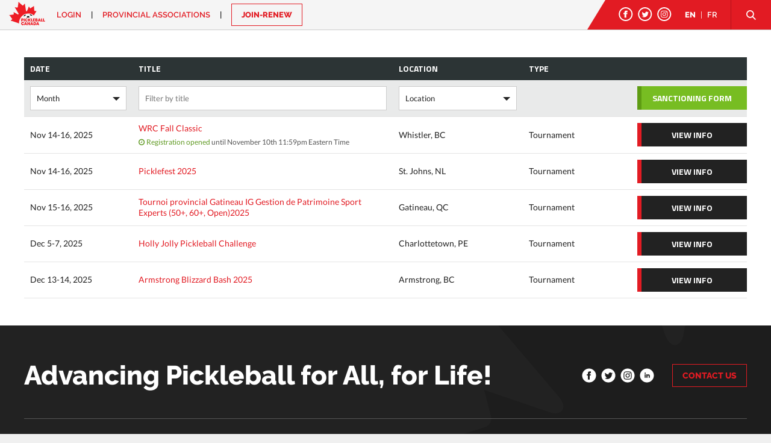

--- FILE ---
content_type: text/html; charset=UTF-8
request_url: https://secure.pickleballcanada.org/calendar/
body_size: 7304
content:
<!DOCTYPE html>
<html translate="no" lang="en">
<head>
<meta charset="UTF-8" />
<meta name="viewport" content="width=device-width, initial-scale=1, maximum-scale=1, user-scalable=0"/>
<title>Pickleball Canada Organization</title>
<meta name="google" content="notranslate">
<link rel="icon" href="/favicon-pickleballcanada.ico" />
<link rel="apple-touch-icon" sizes="180x180" href="/images/favicons-pickleballcanada/apple-touch-icon.png">
<link rel="icon" type="image/png" sizes="32x32" href="/images/favicons-pickleballcanada/favicon-32x32.png">
<link rel="icon" type="image/png" sizes="16x16" href="/images/favicons-pickleballcanada/favicon-16x16.png">
<!--<link rel="manifest" href="/images/favicons-pickleballcanada/site.webmanifest">-->
<meta name="msapplication-TileColor" content="#ffffff">
<meta name="theme-color" content="#ffffff">	

<!-- STYLESHEETS -->
<link rel="stylesheet" href="/css/style.css?rand=1882712019" />
<link rel="stylesheet" href="/css/registration-page.css?rand=394766543" />
<link rel="stylesheet" href="/css/print.css?rand=1270899502" />
<link rel="stylesheet" href="/css/loader.css" />
<link rel="stylesheet" href="/css/magnific.css?rand=1084427242" />
<link rel="stylesheet" href="/css/slick.css" />
<link rel="stylesheet" href="/css/tooltipster.bundle.min.css" />
<link rel="stylesheet" href="/css/jquery-ui.min.css" type="text/css" />
<link rel="stylesheet" href="/css/datepicker.css" type="text/css" />
<link rel="stylesheet" href="/css/templates/pickleball-canada.css?rand=1244870585" /> 


<!-- FONTS -->
<link href="/css/fonts.css" rel="stylesheet">
<link href="/css/fonts2.css" rel="stylesheet" /><script src="/js/font-awesome.js"></script>

<!--[if lt IE 9]>
  <script type="text/javascript" src="/js/html5shiv-printshiv.min.js"></script>
<![endif]-->



<script src="/js/jquery.min.js"></script>
<script src="/js/retina.min.js"></script><script src="/js/magnific.js"></script>
<script src="/js/slick.min.js"></script>
<script src="/js/tooltipster.bundle.min.js"></script>
<script src="/js/jquery-ui.min.js"></script>
<script src="/js/jquery.ui.touch-punch.min.js"></script>
<script src="/js/jquery.placeholder.js"></script>
<script src="/js/responsiveCarousel.min.js"></script>

<script src="/js/custom.js?rand=2111213537"></script>
	<meta property="og:title" content="Pickleball Canada Organization">
	<meta property="og:image" content="https://files.trackie.com/uploads/event/Trackie-Social-PCO.jpg">
	
	<meta name="twitter:title" content="Pickleball Canada Organization ">
	<meta name="twitter:image" content="https://files.trackie.com/uploads/event/Trackie-Social-PCO.jpg">
		
</head>
<body>


<link rel="stylesheet" href="/css/templates/pickleball-canada-menu-minimized.css?rand=943773547" /> 	<!-- MOBILE NAV -->
	<div id="pc-searchBox">
		<div class="inner">
			
			<button class="close"><span></span><span></span></button>
			
			<div class="lang">
				<div class="languages">
					<a href="/calendar/" class="is-active">EN</a><span>|</span><a href="/fr/calendrier/">FR</a>
				</div>
				<div class="btns">
					<a href="/login/">Login</a>					<a href="https://pickleballcanada.org/contact-us/">Contact</a>
				</div>
			</div>
			
			<div class="wrapper">
				<div class="searchForm">
					<div class="label"> Looking for something?</div>
					<input type="text" name="keyword" id="searchInput" placeholder="Search&hellip;" />
				</div>
				<div id="dataFetch">
					<div id="dataFetch-results"></div>
					<nav>
						<div class="menu-main-container"><ul id="menu-main" class="menu"><li id="menu-item-4890" class="menu-item menu-item-type-custom menu-item-object-custom menu-item-has-children menu-item-4890"><a href="#">Play &#038; Learn</a>
<ul class="sub-menu">
	<li id="menu-item-6599" class="menu-item menu-item-type-post_type menu-item-object-page menu-item-6599"><a href="https://pickleballcanada.org/play-and-learn/ready-to-play-pickleball/">Ready to Play Pickleball?</a></li>
	<li id="menu-item-4960" class="menu-item menu-item-type-post_type menu-item-object-page menu-item-4960"><a href="https://pickleballcanada.org/play-and-learn/basic-rules/">Basic Rules</a></li>
	<li id="menu-item-4959" class="menu-item menu-item-type-post_type menu-item-object-page menu-item-4959"><a href="https://pickleballcanada.org/play-and-learn/recreational-pickleball/">Recreational Pickleball</a></li>
	<li id="menu-item-4958" class="menu-item menu-item-type-post_type menu-item-object-page menu-item-4958"><a href="https://pickleballcanada.org/play-and-learn/para-pickleball/">Para/Wheelchair Pickleball</a></li>
	<li id="menu-item-11656" class="menu-item menu-item-type-post_type menu-item-object-page menu-item-11656"><a href="https://pickleballcanada.org/play-and-learn/youth-pickleball/">Youth Pickleball</a></li>
	<li id="menu-item-4957" class="menu-item menu-item-type-post_type menu-item-object-page menu-item-4957"><a href="https://pickleballcanada.org/play-and-learn/long-term-player-development-plan/">Long Term Player Development Plan</a></li>
	<li id="menu-item-4956" class="menu-item menu-item-type-post_type menu-item-object-page menu-item-4956"><a href="https://pickleballcanada.org/play-and-learn/official-pickleball-rules/">Official Pickleball Rules</a></li>
	<li id="menu-item-4953" class="menu-item menu-item-type-post_type menu-item-object-page menu-item-has-children menu-item-4953"><a href="https://pickleballcanada.org/play-and-learn/places-to-play/">Places to Play</a>
	<ul class="sub-menu">
		<li id="menu-item-4955" class="menu-item menu-item-type-post_type menu-item-object-page menu-item-4955"><a href="https://pickleballcanada.org/play-and-learn/places-to-play/canada/">Canada</a></li>
		<li id="menu-item-4954" class="menu-item menu-item-type-post_type menu-item-object-page menu-item-4954"><a target="_blank" href="https://pickleballcanada.org/play-and-learn/places-to-play/united-states/">United States</a></li>
	</ul>
</li>
	<li id="menu-item-4952" class="menu-item menu-item-type-post_type menu-item-object-page menu-item-4952"><a href="https://pickleballcanada.org/play-and-learn/find-a-club/">Find a Club</a></li>
</ul>
</li>
<li id="menu-item-4891" class="menu-item menu-item-type-custom menu-item-object-custom menu-item-has-children menu-item-4891"><a href="#">Coaching</a>
<ul class="sub-menu">
	<li id="menu-item-4972" class="menu-item menu-item-type-post_type menu-item-object-page menu-item-4972"><a href="https://pickleballcanada.org/coaching/pickleball-coach-education/">Pickleball Coach Education</a></li>
	<li id="menu-item-5621" class="menu-item menu-item-type-post_type menu-item-object-page menu-item-5621"><a href="https://pickleballcanada.org/coaching/coaching-faqs/">Coaching FAQs</a></li>
</ul>
</li>
<li id="menu-item-4892" class="menu-item menu-item-type-custom menu-item-object-custom menu-item-has-children menu-item-4892"><a href="#">Tournaments</a>
<ul class="sub-menu">
	<li id="menu-item-5037" class="menu-item menu-item-type-post_type menu-item-object-page menu-item-5037"><a href="https://pickleballcanada.org/tournaments/pickleball-canada-national-championships/">Pickleball Canada National Championship</a></li>
	<li id="menu-item-10044" class="menu-item menu-item-type-post_type menu-item-object-page menu-item-10044"><a href="https://pickleballcanada.org/tournaments/pickleball-canada-national-championships/pickleball-canada-national-championship/provincial-championships/">Provincial Championships</a></li>
	<li id="menu-item-5034" class="menu-item menu-item-type-post_type menu-item-object-page menu-item-5034"><a href="https://pickleballcanada.org/tournaments/sanctioned-tournaments/">Sanctioned Tournament Application</a></li>
	<li id="menu-item-11702" class="menu-item menu-item-type-post_type menu-item-object-page menu-item-11702"><a href="https://pickleballcanada.org/tournaments/dupr-frequently-asked-questions/">DUPR Frequently Asked Questions</a></li>
	<li id="menu-item-5036" class="menu-item menu-item-type-post_type menu-item-object-page menu-item-5036"><a href="https://pickleballcanada.org/tournaments/sanctioned-tournaments/event-calendar/">Event Calendar</a></li>
	<li id="menu-item-5033" class="menu-item menu-item-type-post_type menu-item-object-page menu-item-5033"><a target="_blank" href="https://pickleballcanada.org/tournaments/tournament-directors-guide/">Tournament Director’s Guide</a></li>
	<li id="menu-item-5032" class="menu-item menu-item-type-post_type menu-item-object-page menu-item-5032"><a href="https://pickleballcanada.org/tournaments/approved-paddles-and-balls/">Approved Paddles and Balls</a></li>
</ul>
</li>
<li id="menu-item-6356" class="menu-item menu-item-type-post_type menu-item-object-page menu-item-6356"><a href="https://pickleballcanada.org/officiating/demo-officiating-program-information/">Officiating</a></li>
<li id="menu-item-4895" class="menu-item menu-item-type-custom menu-item-object-custom menu-item-has-children menu-item-4895"><a href="#">Membership</a>
<ul class="sub-menu">
	<li id="menu-item-5140" class="menu-item menu-item-type-post_type menu-item-object-page menu-item-5140"><a href="https://pickleballcanada.org/membership/membership-benefits/">Membership Benefits</a></li>
	<li id="menu-item-5139" class="menu-item menu-item-type-post_type menu-item-object-page menu-item-5139"><a href="https://pickleballcanada.org/membership/join-renew/">Join-Renew</a></li>
	<li id="menu-item-5606" class="menu-item menu-item-type-post_type menu-item-object-page menu-item-5606"><a href="https://pickleballcanada.org/membership/club-affiliation/">Club Affiliation</a></li>
	<li id="menu-item-5136" class="menu-item menu-item-type-post_type menu-item-object-page menu-item-5136"><a href="https://pickleballcanada.org/membership/membership-faq/">Membership FAQ</a></li>
	<li id="menu-item-8051" class="menu-item menu-item-type-custom menu-item-object-custom menu-item-8051"><a href="https://secure.pickleballcanada.org/popups/MemberLookup.php?event_info_id=1&#038;load=1">Member Lookup</a></li>
</ul>
</li>
<li id="menu-item-7502" class="menu-item menu-item-type-custom menu-item-object-custom menu-item-has-children menu-item-7502"><a href="#">Insurance</a>
<ul class="sub-menu">
	<li id="menu-item-5137" class="menu-item menu-item-type-post_type menu-item-object-page menu-item-5137"><a href="https://pickleballcanada.org/insurance/insurance-program/">Pickleball Canada’s Insurance Program</a></li>
	<li id="menu-item-5138" class="menu-item menu-item-type-post_type menu-item-object-page menu-item-5138"><a href="https://pickleballcanada.org/insurance/insurance-faqs/">Insurance – Frequently Asked Questions</a></li>
	<li id="menu-item-9416" class="menu-item menu-item-type-post_type menu-item-object-page menu-item-9416"><a href="https://pickleballcanada.org/insurance/who-is-an-insured/">Who is an Insured?</a></li>
	<li id="menu-item-9415" class="menu-item menu-item-type-post_type menu-item-object-page menu-item-9415"><a href="https://pickleballcanada.org/insurance/what-is-covered/">What is Covered?</a></li>
	<li id="menu-item-9414" class="menu-item menu-item-type-post_type menu-item-object-page menu-item-9414"><a href="https://pickleballcanada.org/insurance/summary-of-coverage/">Summary of Coverage</a></li>
	<li id="menu-item-9413" class="menu-item menu-item-type-post_type menu-item-object-page menu-item-9413"><a href="https://pickleballcanada.org/insurance/insurance-resources-for-clubs-and-organizations/">Insurance Resources for Clubs and Organizations</a></li>
	<li id="menu-item-9412" class="menu-item menu-item-type-post_type menu-item-object-page menu-item-9412"><a href="https://pickleballcanada.org/insurance/insurance-add-ons/">Insurance Add-Ons</a></li>
	<li id="menu-item-9255" class="menu-item menu-item-type-post_type menu-item-object-page menu-item-9255"><a href="https://pickleballcanada.org/insurance/insurance-bulletins/">Insurance Bulletins</a></li>
</ul>
</li>
</ul></div>					</nav>
				</div>
				<div class="pc-social">
					<a href="https://www.facebook.com/PickleballCA/" title="Follow Us on Facebook" target="_blank"><img src="/images/org_images/pickleballCanada/icon_facebook2_black.svg" alt="Follow Us on Facebook" /></a>
					<a href="https://twitter.com/pickleballca" title="Follow Us on Twitter" target="_blank"><img src="/images/org_images/pickleballCanada/icon_twitter2_black.svg" alt="Follow Us on Twitter" /></a>
					<a href="https://www.instagram.com/pickleballca/" title="Follow Us on Instagram" target="_blank"><img src="/images/org_images/pickleballCanada/icon_instagram2_black.svg" alt="Follow Us on Instagram" /></a>
					<a href="https://www.linkedin.com/company/pickleball-canada" title="Follow Us on LinkedIn" target="_blank"><img src="/images/org_images/pickleballCanada/icon_linkedin_black.svg" alt="Follow Us on LinkedIn" /></a>
				</div>
			</div>
		</div>
	</div>
	<div class="wrapper">
	    <div class="innerWrap">
	        <!-- HEADER -->
	        <header id="header" class="force_no_print">
	            <div class="pc-top">
					<div class="wrapper">
						<div class="pc-left">
							<div>
										<a class="pco_small_logo" href="https://pickleballcanada.org/" title="Pickleball Canada"><img src="/images/org_logos/logoPickleballCanadaSM.png" alt="Pickleball Canada" /></a>
										<ul class="menu_UL">
											<li class="pc_min_hide_mobile2">&nbsp;</li><li><a href="/login/">Login</a></li><li class="pc_prov_associations">|</li><li class="pc_prov_associations"><a href="https://pickleballcanada.org/provincial-associations/">PROVINCIAL ASSOCIATIONS</a></li><li>|</li><li><a class="btn-red-outline donate" href="https://pickleballcanada.org/participate/individual-membership/join-renew/">JOIN-RENEW</a></li></ul>
								</div>						</div>
			
						<div class="pc-right">
							<div id="socialMediaHeader" class="pc-social group">
								<a href="https://www.facebook.com/PickleballCA/" title="Follow Us on Facebook" target="_blank"><img src="/images/org_images/pickleballCanada/icon_facebook.svg" alt="Follow Us on Facebook" /></a>
								<a href="https://twitter.com/pickleballca" title="Follow Us on Twitter" target="_blank"><img src="/images/org_images/pickleballCanada/icon_twitter.svg" alt="Follow Us on Twitter" /></a>
								<a href="https://www.instagram.com/pickleballca/" title="Follow Us on Instagram" target="_blank"><img src="/images/org_images/pickleballCanada/icon_instagram.svg" alt="Follow Us on Instagram" /></a>
							</div>
							<div class="pc-lang group">
								<a id="currentLangBtn" href="/calendar/" class="is-active">EN</a><span class="langDivider">|</span><a href="/fr/calendrier/">FR</a>
							</div>
							<div class="pc-search group">
								<button class="trigger"></button>
							</div>
						</div>
					</div>
				</div>
					        </header>
			
			<script>
				$(document).ready(function(){
					// Nav Dropdown
					$('header#header .pc-bottom .pc-nav .menu > li > a').click(function(e) {
						if ($(this).html()!='MEMBER LOOKUP' && $(this).html()!='Recherche de membres' && $(this).html()!='HOME' && $(this).html()!='Accueil') { // CHEAP FIX TO MAKE THE NEW MEMBER LOOKUP LINK NOT DROP DOWN
							e.preventDefault();
							if($(this).parent().hasClass('is-active')) {
								$(this).parent().removeClass('is-active');
							} else {
								$('header#header .pc-bottom .pc-nav .menu > li').removeClass('is-active');
								$(this).parent().addClass('is-active');
							}
						}
					});
					
					$('header#header .pc-top .pc-left .pc-has-dropdown > a').click(function(e) {
						e.preventDefault();
						$(this).parent().toggleClass('pc-is-visible');
					});
					
					// Header Dropdown
					$('header#header .pc-bottom .pc-nav .btn-dropdown').click(function() {
						$(this).find('.btn-dropdown-items').slideToggle();
					});
					
										$('#menu-item-1851').hide();
					$('#menu-item-1831').hide();
					
					$('#pc-footer .menu-item-1851').hide();
										
					$(document).mouseup(function(e){
						var container = $('header#header .pc-bottom .pc-nav .menu');
						var container2 = $('header#header .pc-top .pc-left .pc-has-dropdown');
						if (!container.is(e.target) && container.has(e.target).length === 0) {
							$('header#header .pc-bottom .pc-nav .menu > li').removeClass('is-active');
						}
						if (!container2.is(e.target) && container2.has(e.target).length === 0) {
							$('header#header .pc-top .pc-left .pc-has-dropdown').removeClass('pc-is-visible');
						}
					});
					
					$('header#header .pc-top .pc-search .trigger, header#header .pc-mobileNav').click(function(e) {
						e.preventDefault();
						$('#pc-searchBox').addClass('is-open');
						$('#pc-searchBox #searchInput').focus();
						$('html').addClass('of-hidden');
					});
					
					$('#pc-searchBox .close').click(function() {
						$('#pc-searchBox').removeClass('is-open');
						$('html').removeClass('of-hidden');
						$('#pc-searchBox #searchInput').val('');
						$('#pc-searchBox #dataFetch-results').empty();
						$('#pc-searchBox nav').show();
					});
					
					$('#pc-searchBox #searchInput').val('');
				});
				
				 document.getElementById("searchInput").addEventListener("keydown", function(e) {
				    if (!e) { var e = window.event; }
				    
				    // Enter is pressed
				    if (e.keyCode == 13) { location.href='https://pickleballcanada.org/?searchInput='+this.value; }
				}, false);
			</script>

		<section>
            <input type="hidden" id="admin_my_events" value="0" />
			
			            
            <div id="calendar">
                				
				                <input type="hidden" id="sub_cats_links" value="all" />
				
                <input type="hidden" id="is_usports" value="0" />
                <input type="hidden" id="usports_sport" value="" />
                <!--
				<div class="show_600">
                    <input type="text" id="filter_by_title_mobile" placeholder="Filter by title or city" value="" />
                </div>
				-->
				
                <table>
                    <thead>
                        <tr class="hide_mobile">
                            <th id="calendar_list_date">DATE</th>                            <th id="calendar_list_title">TITLE</th>
                            <th id="calendar_list_location">LOCATION</th>
                            <th id="calendar_list_type">TYPE</th>                            <th id="calendar_list_info"></th>
                        </tr>
                        <tr class="full_width_mobile">
							                            <td class="hide_mobile">
								                                <div class="styledSelect">
                                    <span id="filter_by_month_arr" class="arr"></span>
                                    <select id="filter_by_month">
                                        <option value="">Month</option>
                                        <option value="2025-11">November 2025</option>                                    </select>
                                </div>
                                                            </td>
							                            <td class="show_mobile"><input type="text" id="filter_by_title" placeholder="Filter by title" class="filterTitle" value="" /></td>
                            <td class="show_mobile">
								                                	<div class="styledSelect">
                                    	<span id="filter_by_location_arr" class="arr"></span>
                                    	<select id="filter_by_location">
                                        	<option value="">Location</option>
                                        	<option value="AB">Alberta</option>
											<option value="BC">British Columbia</option>
											<option value="MB">Manitoba</option>
											<option value="NB">New Brunswick</option>
											<option value="NL">Newfoundland and Labrador</option>
											<option value="NT">Northwest Territories</option>
											<option value="NS">Nova Scotia</option>
											<option value="NU">Nunavut</option>
											<option value="ON">Ontario</option>
											<option value="PE">Prince Edward Island</option>
											<option value="QC">Quebec</option>
											<option value="SK">Saskatchewan</option>
											<option value="YT">Yukon</option>
											<option value="OT2">Outside of Canada</option>
                                    	</select>
                                	</div>
								                            </td>
                            <td class="show_mobile">
                                                            </td>                            <td class="hide_mobile">
								<a href="https://secure.pickleballcanada.org/register/sanctioned-or-new-tournament-application/31994/" class="btn green"><div>SANCTIONING FORM</div><span></span></a>                            </td>
                        </tr>
                    </thead>
                    <tbody id="calendar_list">
	                    <tr style="cursor: default;"><td>Nov 14-16, 2025</td><td><div class="flex"><div><a href="/event/wrc-fall-classic/43507/" target="_blank">WRC Fall Classic</a></div></div><div class="registration-deadline open">Registration opened <time> until November 10th 11:59pm Eastern Time</time></div></td><td>Whistler, BC</td><td>Tournament</td><td><a href="/event/wrc-fall-classic/43507/" class="btn blue" target="_blank"><div>VIEW INFO</div><span></span></a></td></tr><tr style="cursor: default;"><td>Nov 14-16, 2025</td><td><div class="flex"><div><a href="/event/picklefest-2025/43622/" target="_blank">Picklefest 2025</a></div></div></td><td>St. Johns, NL</td><td>Tournament</td><td><a href="/event/picklefest-2025/43622/" class="btn blue" target="_blank"><div>VIEW INFO</div><span></span></a></td></tr><tr style="cursor: default;"><td>Nov 15-16, 2025</td><td><div class="flex"><div><a href="/event/tournoi-provincial-gatineau-ig-gestion-de-patrimoine-sport-experts-50-60-open-2025/43036/" target="_blank">Tournoi provincial Gatineau IG Gestion de Patrimoine Sport Experts (50+, 60+, Open)2025</a></div></div></td><td>Gatineau, QC</td><td>Tournament</td><td><a href="/event/tournoi-provincial-gatineau-ig-gestion-de-patrimoine-sport-experts-50-60-open-2025/43036/" class="btn blue" target="_blank"><div>VIEW INFO</div><span></span></a></td></tr><tr style="cursor: default;"><td>Dec 5-7, 2025</td><td><div class="flex"><div><a href="/event/holly-jolly-pickleball-challenge/43600/" target="_blank">Holly Jolly Pickleball Challenge</a></div></div></td><td>Charlottetown, PE</td><td>Tournament</td><td><a href="/event/holly-jolly-pickleball-challenge/43600/" class="btn blue" target="_blank"><div>VIEW INFO</div><span></span></a></td></tr><tr style="cursor: default;"><td>Dec 13-14, 2025</td><td><div class="flex"><div><a href="/event/armstrong-blizzard-bash-2025/43813/" target="_blank">Armstrong Blizzard Bash 2025</a></div></div></td><td>Armstrong, BC</td><td>Tournament</td><td><a href="/event/armstrong-blizzard-bash-2025/43813/" class="btn blue" target="_blank"><div>VIEW INFO</div><span></span></a></td></tr>                    </tbody>
                </table>
                
            </div>
            
            <div id="paging_html"></div>
            
                    </section>
        		
					
	<footer id="pc-footer" class="force_no_print">
		<div class="pc-wrapper">
			
			<div class="pc-section pc-section1">
				<div class="pc-tagline">Advancing Pickleball for All, for Life!</div>
	
				<div class="pc-right">
					<div class="pc-social">
						<a href="https://www.facebook.com/PickleballCA/" title="Follow Us on Facebook" target="_blank"><img src="/images/org_images/pickleballCanada/icon_facebook2.svg" alt="Follow Us on Facebook" /></a>
						<a href="https://twitter.com/pickleballca" title="Follow Us on Twitter" target="_blank"><img src="/images/org_images/pickleballCanada/icon_twitter2.svg" alt="Follow Us on Twitter" /></a>
						<a href="https://www.instagram.com/pickleballca/" title="Follow Us on Instagram" target="_blank"><img src="/images/org_images/pickleballCanada/icon_instagram2.svg" alt="Follow Us on Instagram" /></a>
						<a href="https://www.linkedin.com/company/pickleball-canada" title="Follow Us on LinkedIn" target="_blank"><img src="/images/org_images/pickleballCanada/icon_linkedin.svg" alt="Follow Us on LinkedIn" /></a>
					</div>
					
					<a href="https://pickleballcanada.org/contact-us/" class="pc-contact">CONTACT US</a>
				</div>
			</div>
						<div class="pc-section pc-section3">
				<div class="pc-left">
					All content &copy; 2025 <span class="pc-org">Pickleball Canada Organization.</span> <span class="pc-inlineBlock">All rights reserved. | <a href="https://pickleballcanada.org/privacy-policy/">Privacy Policy</a></span>
				</div>
				<a href="https://www.trackie.com/" class="pc-trackie" title="Powered by Trackie" target="_blank"><span><strong>Powered by</strong></span><img src="/images/org_images/pickleballCanada/logo_trackie.svg" alt="Trackie inc." /></a>
			</div>
	
		</div>
	</footer>
</div>
	</div><div id="navOverlay"></div>	<script type="text/javascript">
	var delay = (function(){
	  var timer = 0;
	  return function(callback, ms){
	    clearTimeout (timer);
	    timer = setTimeout(callback, ms);
	  };
	})();
	
	$(document).ready(function(){
		$('#filter_by_month,#filter_by_location,#filter_by_type,#filter_by_month_past,#filter_by_location_past,#filter_by_type_past').on('change', function() {
	  	  	var id=$(this).attr('id');
	  	  	if (id=='filter_by_month_past' || id=='filter_by_location_past' || id=='filter_by_type_past') var is_past=1;
	  	  	else var is_past=0;
	  	  	refreshTableGrid('', is_past);
	  	});
		
		$('.sub_cats_links').on('click', function() {
			refreshTableGrid('', 0);
			return false;
		});  
		  
	  	$('#filter_by_title,#filter_by_title_mobile,#filter_by_title_past,#filter_by_title_mobile_past').keyup(function () {
	  		var id=$(this).attr('id');
	  		if (id=='filter_by_title_past' || id=='filter_by_title_mobile_past') var is_past=1;
	  	  	else var is_past=0;
	  	  	
	  		if (id=='filter_by_title') $('#filter_by_title_mobile').val('');
	  		else $('#filter_by_title').val('');
	  		
	  		if (id=='filter_by_title_past') $('#filter_by_title_mobile_past').val('');
	  		else $('#filter_by_title_past').val('');
	  		
	  		delay(function(){
	  			$('#'+id).css('background-position', 'right 10px center');
	  			$('#'+id).css('background-image', 'url(/images/webDesign/loading2.gif)');
	  			$('#'+id).css('background-size', '20px 20px');
	  			$('#'+id).css('background-repeat', 'no-repeat');
	  			
	  			// Ajax call to update data based on search
	  			refreshTableGrid(id, is_past);
	  		}, 500 );
	  	});
	  	
		function refreshTableGrid(id_changed, is_past) {
   	   		//$('#disable_on_ajax_call').show();
			// Get Values
		   var sub_cats_links='';
		   if (is_past==1) {
			  var filter_by_title_mobile=$.trim($('#filter_by_title_mobile_past').val());
			  var filter_by_title=$.trim($('#filter_by_title_past').val());
			  
			  			  filter_by_title_mobile=filter_by_title_mobile.normalize("NFD").replace(/[\u0300-\u036f]/g, "");
			  filter_by_title=filter_by_title.normalize("NFD").replace(/[\u0300-\u036f]/g, "");
			  			  
			  var filter_by_month=$('#filter_by_month_past').val(); // yyyy-mm
			  var filter_by_location=$('#filter_by_location_past').val(); // AB, BC, MB, NB, NL, NT, NS, NU, ON, PE, QC, SK, YT, OT
			  var filter_by_type=$('#filter_by_type_past').val(); // sport_id_1, sport_id_2, sport_id_3, etc
			  if ($('#sub_cats_links').length > 0) sub_cats_links=$.trim($('#sub_cats_links').val());
			  else sub_cats_links='all'; // Default for pages that don't have this element
		 	} else {
			  var filter_by_title_mobile=$.trim($('#filter_by_title_mobile').val());
			  var filter_by_title=$.trim($('#filter_by_title').val());
			  
			  			  filter_by_title_mobile=filter_by_title_mobile.normalize("NFD").replace(/[\u0300-\u036f]/g, "");
			  filter_by_title=filter_by_title.normalize("NFD").replace(/[\u0300-\u036f]/g, "");
			  			  
			  var filter_by_month=$('#filter_by_month').val(); // yyyy-mm
			  var filter_by_location=$('#filter_by_location').val(); // AB, BC, MB, NB, NL, NT, NS, NU, ON, PE, QC, SK, YT, OT
			  var filter_by_type=$('#filter_by_type').val(); // sport_id_1, sport_id_2, sport_id_3, etc
			  var filter_by_title_mobile_past='';
			  if ($('#sub_cats_links').length > 0) sub_cats_links=$.trim($('#sub_cats_links').val());  // all, club, school, uni_college, international, other, upcoming_events, past_events
			  else sub_cats_links='all'; // Default for pages that don't have this element
		  }
		  var is_usports=$('#is_usports').val(); // 1 or 0
		  var usports_sport=$('#usports_sport').val(); // tnf, xc
		  var admin_my_events=$('#admin_my_events').val(); // 1, 0
		  
		  if (filter_by_title_mobile!='') filter_by_title=filter_by_title_mobile;
		  if (filter_by_title_mobile_past!='') filter_by_title_past=filter_by_title_mobile_past;
		  
			 $.ajax({
				 type:"POST",
				 cache: false,
				 data: {
					 filter_by_title: filter_by_title, 
					 filter_by_month: filter_by_month,
					 filter_by_location: filter_by_location,
					 filter_by_type: filter_by_type,
					 is_usports: is_usports,
					 usports_sport: usports_sport,
					 admin_my_events: admin_my_events,
					 is_past: is_past,
					 sub_cats_links: sub_cats_links,
					 sub_type: '',
					 					 section: 'calendar'
				 },
				 url: "/ajax/filter-events.php",
				 success: function(data){
				 // Refresh HTML
					 var get_html_data=data.split(":::^:::");
					 if (is_past==1) {
						 $('#calendar_list_past').html(get_html_data[0]);
						 $('#paging_html_past').html(get_html_data[1]);
					 } else {
						 $('#calendar_list').html(get_html_data[0]);
						 $('#paging_html').html(get_html_data[1]);	
					 }
					 
					 if (id_changed!='') $('#'+id_changed).css('background-image', 'none');
					 //$('#disable_on_ajax_call').hide();
					 $.MyAccountUpcomingEventsOptionsBtn();
				 }
			 });
   	   	}
		
		$.MyAccountUpcomingEventsOptionsBtn=function() {
			$('#myAccount .myAccount_table .dropdown > a').click(function(e){
				e.preventDefault();
				
				$('#myAccount .myAccount_table .dropdown ul').hide();
				$(this).next('ul').show();
			});
			
			$(document).click(function(e) {
				var container = $('#myAccount .myAccount_table .dropdown');
				
				if (!container.is(e.target) && container.has(e.target).length === 0) {
					$('#myAccount .myAccount_table .dropdown ul').hide();
				}
			});
			
			$('.myClubs-btn-show').click(function(e) {
				e.preventDefault();
				
				var id_of_element=$(this).attr('id');
				var event_info_id=id_of_element.replace("showClubListPTSO_", "");
				
				$('#clubListingPTSO_'+event_info_id).toggleClass('is-open');
				$(this).text($(this).text() == '(+) Show Club List' ? '(-) Hide Club List' : '(+) Show Club List');
			});
			
			$('.refine_club_list').keyup(function () {
				var keyword_search=$.trim(this.value);
				var id_of_refine=$.trim($(this).attr('id'));
				var id_found=id_of_refine.replace("refine_club_list_", "");
				
				if (keyword_search=='') $("li.filter_club_li_"+id_found).css("display", "block"); // Show all
				else {
					$("li.filter_club_li_"+id_found).css("display", "none"); // Hide all
					$("li.filter_club_li_"+id_found+":contains('"+keyword_search+"')").css("display", "block"); // Show ones that contain search	
				}
			}); 
		}
		$.MyAccountUpcomingEventsOptionsBtn();
		
		// This makes the contains not case sensitive
		$.expr[':'].Contains = function(a, i, m) {
		  return jQuery(a).text().toUpperCase()
			  .indexOf(m[3].toUpperCase()) >= 0;
		};
		
		$.expr[':'].contains = function(a, i, m) {
		  return jQuery(a).text().toUpperCase()
			  .indexOf(m[3].toUpperCase()) >= 0;
		};
		
		// This fixes if you filter go to a event/club page and hit back button we need to filter on whatever they had selected.
		if (window.history && window.history.pushState) {
			window.history.pushState('', null, './');
			$(window).on('popstate', function() {
				if ($("#filter_by_title").length) {
					var filter_by_title=$('#filter_by_title').val();
					if (filter_by_title!='') {
						refreshTableGrid('filter_by_title', 0);
					}	
				}
				
				if ($("#filter_by_location").length) {
					setTimeout(function() { // I had to set a delay because it didn't work on Chrome without...
						var filter_by_location=$('#filter_by_location').val();
						if (filter_by_location!='') {
							refreshTableGrid('filter_by_location', 0);
						}	
					}, 500);
				}
			});
		}
	});
	</script>
</body>
	</html>

--- FILE ---
content_type: text/css
request_url: https://secure.pickleballcanada.org/css/templates/pickleball-canada-menu-minimized.css?rand=233343290
body_size: 460
content:
#header { 
	border-bottom: 0 !important; }

#menu-item-1851 {
	display: none !important; }

.pco_small_logo {
	float:left;
	margin-top: 2px; }

.pco_small_logo img { 
	width:60px; 
	height: 41px; }

.menu_UL {
	min-width: 700px; }
	
.pc-left {
	margin-left: 15px !important; }

@media screen and (max-width: 1160px) {
	.pc_prov_associations { 
		display: none !important; }
}

/*** 1100px ***/
@media screen and (max-width: 1100px) {
	#socialMediaHeader { display: none !important; }
	
	.pc-search { display: none !important; }
}

/*** 930px ***/
@media screen and (max-width: 930px) {
		
	#renew_portion { display: none !important; }
	
	.pc-search { display: none !important; }
}
	

@media screen and (max-width: 850px) {
		
	.pc_min_hide_mobile { 
		display: none !important; }
	
	.menu_UL {
		min-width: 600px; }
	
}

@media screen and (max-width: 710px) {
	.pc_member_lookup, .pc_prov_associations { 
		display: none !important; }
		
	.menu_UL {
		min-width: 450px; }
}

@media screen and (max-width: 600px) {
	.langDivider { 
		display: none !important; }
	
	#currentLangBtn { 
		display: none !important; }
		
	.pco_small_logo {
		display: none !important; }
		
		header#header .pc-top .pc-left .pc-has-dropdown .pc-dropdown {
			left: 0%;
			margin-left: 0; }
		
	.pc_min_hide_mobile2 {
		display: none !important; }
		
	.menu_UL {
		min-width: 300px; }
}

--- FILE ---
content_type: text/css
request_url: https://secure.pickleballcanada.org/css/templates/pickleball-canada.css?rand=1244870585
body_size: 4673
content:
/*** LINK & BUTTONS ***/
a,
section#eventInfo .mainContent aside.right #tab_news ul li .foot a.edit { color: #E21B23; }

a.force_href_color { color: #E21B23 !important; }

a.btn { background: #222; }

#home_events {
	background-color: #4c4c4c; }
	
	#error404 a.btn span { background: #E21B23 !important; }

a.btn span,
#topBorder,
#addEvent_step3 #tab_event_multiple .table .lang .switch:hover,
#addEvent_step4 .deadline label.left .check,
article.addEvent_form .inputLang a:hover,
section#eventInfo .mainContent aside.right #tab_news .addNews,
section#eventInfo .mainContent aside.right #tab_news ul li a.readMore,
#article .post .postWrap .poll .vote input[type="submit"],
#article #addComment ul.form li input[type="submit"],
#profileEdit .foot input[type="submit"],
#loginPage ul input[type="submit"],
#myAccount .myAccount_table .dropdown > a:hover,
#registrationPage .foot .btns div a.proceed,
#registrationPage_confirmation .breakdown .promoCode button,
#registrationPage_receipt .receipt .promoCode button, .promoCode a.promoCodeBtn,
#myAccount .myAccount_table .dropdown > a,
article.addEvent_form .continue input,
.addEvent_confirmation .stepHead a.floatRight,
#stickyButtons a.submit,
.fancyboxStyles #title .border div,
section.advancedInfo .advancedBtn span,
article.addEvent_form a.btn span,
#entryList_pledgers > span.btn a,
article.addEvent_form .continue input:hover,
.addEvent_confirmation .stepHead a.floatRight:hover,
#stickyButtons a.submit:hover,
section.advancedInfo .advancedBtn:hover span,
#entryList_pledgers > span.btn a:hover { background-color: #E21B23; }

input[type=range]::-webkit-slider-thumb { background-color: #E21B23; }
input[type=range]::-moz-range-thumb { background-color: #E21B23; }
input[type=range]::-ms-thumb { background-color: #E21B23; }

.tabs a.active { border-bottom-color: #E21B23; }

.innerWrap { padding-top: 0; }

.aside_link { color: white; text-decoration: underline; }

section#eventInfo .mainContent aside.left { top: 30px; }

#login_2step {
	background: url(../../images/bg_2stepPCO.jpg) top center no-repeat !important; }

form.addEvent_step3 #tab_event_multiple .addEvent_btns .stickyWrap {
	top: 0px !important; }

#myAccount aside .btns {
	margin: 35px 0 0; }
	
	#myAccount aside .btns .fix {
		top: 0px; }

#apply_to_checked_sticky_div, #reportingHeaderSticky {
	clear: both;
	position: sticky;
	position: -webkit-sticky;
	top: 0px;
	display: block;
	background-color: white;
	padding-top: 10px;
	margin-bottom: 15px;
	z-index: 99; }     

/*** MOBILE NAV ***/
html.of-hidden,
html.of-hidden body { overflow: hidden; }

#MobileLangBox {
	display: none; }

.join_now_btn {
	margin-right: 15px !important; }

.btn-red-outline {
	display: inline-block;
	padding: 10px 16px;
	border: 1px solid #E21B23;
	color: #E21B23 !important;
	font-family: 'Raleway', sans-serif;
	font-weight: 800;
	line-height: normal; }
	
.btn-red-outline:hover {
	background-color: #e21b23;
	color: #fff !important;
	text-decoration: none !important; }

#pc-searchBox {
	width: 0;
	height: 100vh;
	position: fixed;
	top: 0;
	left: 0;
	z-index: 9999;
	background: #fff;
	opacity: 0;
	pointer-events: none;
	overflow: hidden;
	transition: 0.3s ease opacity;
	line-height: 1.5;
	font-feature-settings: lnum;
	font-variant-numeric: lining-nums;
	-webkit-font-smoothing: antialiased;
	-moz-osx-font-smoothing: grayscale; }
	
#pc-searchBox.is-open {
	width: 100vw;
	opacity: 1;
	pointer-events: auto; }
	
	#pc-searchBox .wrapper {
		width: 1280px;
		max-width: 100%;
		padding: 0 40px;
		margin: 0 auto; }
	
	#pc-searchBox .inner {
		width: 100%;
		height: 100%;
		float: left;
		position: relative;
		padding: 84px 0 0;
		overflow: auto; }
		
	#pc-searchBox .close {
		width: 28px;
		height: 28px;
		float: right;
		position: absolute;
		top: 24px;
		right: 40px;
		background: none;
		border: 0;
		border-radius: 0;
		text-align: center;
		cursor: pointer; }

		#pc-searchBox .close span {
			width: 100%;
			height: 3px;
			display: block;
			position: absolute;
			top: 50%;
			left: 0;
			background: #222; }

		#pc-searchBox .close span:first-child { transform: rotate(-45deg); }
		#pc-searchBox .close span:last-child { transform: rotate(45deg); }
		
	#pc-searchBox .lang {
	position: absolute;
	top: 24px;
	left: 40px;
	font-size: 14px;
	text-transform: uppercase; }
	
	#pc-searchBox .lang span { 
		margin: 0 8px;
		color: #222; }
		
	#pc-searchBox .lang a, 
	#pc-searchBox .lang span { color: #222; }
	
	#pc-searchBox .lang .languages { 
		display: inline-block;
		padding: 4px 12px;
		margin-right: 14px;
		border: 1px solid #E21B23;
		border-radius: 3px; }
		
		#pc-searchBox .lang .languages a { color: #222; }
		
		#pc-searchBox .lang .languages .languages__item--current,
		#pc-searchBox .lang a.is-active { 
			color: #E21B23;
			font-weight: bold; }
	
		#pc-searchBox .lang .languages > :first-child:after { color: #222; }
		
	#pc-searchBox .lang .btns { display: inline-block; }
	
		#pc-searchBox .lang .btns a { margin-right: 12px; }
	
	#pc-searchBox .searchForm {
		width: 100%;
		float: left;
		font-family: 'Raleway', sans-serif; }
		
		#pc-searchBox .searchForm .label { 
			margin-bottom: 16px;
			font-size: 16px;
			font-weight: 600; }
		
			#pc-searchBox .searchForm .label:before {
				content: "";
				width: 20px;
				height: 20px;
				display: inline-block;
				vertical-align: middle;
				margin: -2px 8px 0 0;
				background: url(../../images/org_images/pickleballCanada/icon_search_black.svg) center no-repeat; }
	
	#pc-searchBox #searchInput {
		width: 100%;
		height: auto;
		padding: 0 0 8px;
		background: none;
		border: none;
		border-bottom: 3px solid #ddd;
		border-radius: 0;
		font: inherit;
		font-size: 56px; }
	
	#pc-searchBox #dataFetch {
		width: 100%;
		float: left;
		margin: 60px 0;
		font-size: 16px; }
		
	#pc-searchBox nav {
		width: 100%;
		float: left; }
		
		#pc-searchBox nav a { color: #222; }
		
		#pc-searchBox nav ul {
			padding: 0;
			margin: 0;
			list-style: none; }
			
		#pc-searchBox nav .menu { 
			margin: 0 -12px;
			position: relative;
			top: 40px;
			opacity: 0;
			transition: 0.6s ease all;
			transition-delay: 0.3s; }
			
		#pc-searchBox.is-open .menu { 
			top: 0;
			opacity: 1; }
			
			#pc-searchBox nav .menu li { margin-bottom: 8px; }
			
			#pc-searchBox nav .menu > li {
				width: 25%;
				float: left;
				padding: 12px; }
				
				#pc-searchBox nav .menu > li > a {
					display: block;
					margin-bottom: 8px;
					font-family: 'Raleway', sans-serif;
					font-weight: bold;
					text-transform: uppercase; }
					
		#pc-searchBox nav .sub-menu { padding-top: 8px; }
					
			#pc-searchBox nav .sub-menu .sub-menu { 
				padding-left: 20px;
				font-size: 14px; }
				
				#pc-searchBox nav .sub-menu .sub-menu a { color: #777; }
				
	#pc-searchBox #dataFetch-results {
		width: 720px;
		max-width: 100%;
		margin: 0 auto; }
				
		#pc-searchBox #dataFetch-results .result {
			width: 100%;
			float: left;
			margin-bottom: 16px; }
				
		#pc-searchBox #dataFetch-results .card {
			width: 100%;
			float: left;
			padding: 24px 20px;
			background-color: #fff;
			border: 1px solid #ccc; }
	
		#pc-searchBox #dataFetch-results figure {
			width: 80px;
			height: 80px;
			float: right;
			margin: 0 0 20px 20px;
			background-color: #f5f5f5;
			background-position: center;
			background-repeat: no-repeat;
			background-size: cover;
			border-radius: 4px;
			box-shadow: 0 3px 6px rgba(0,0,0,0.1); }
	
		#pc-searchBox #dataFetch-results .text { font-size: 14px; }
	
		#pc-searchBox #dataFetch-results .title {
			margin-bottom: 12px;
			font-family: 'Raleway', sans-serif;
			font-size: 17px;
			font-weight: 800; }
			
			#pc-searchBox #dataFetch-results .title a { color: #222; }
			
		#pc-searchBox #dataFetch-results .foot {
			color: #777;
			font-size: 14px; }

			
		#pc-searchBox .pc-social {
			width: 100%;
			float: left;
			margin-bottom: 60px;
			text-align: center; }
		
		#pc-searchBox .pc-social img {
			width: 32px;
			margin: 0 4px; }
			
/*** HEADER STYLES ***/
header#header {
	width: 100%;
	float: left;
	position: relative;
	z-index: 1000;
	background-color: #fff;
	border-bottom: 1px solid #ccc;
	font-family: 'Raleway', sans-serif;
	font-feature-settings: lnum;
	font-variant-numeric: lining-nums;
	-webkit-font-smoothing: antialiased;
	-moz-osx-font-smoothing: grayscale; }

	header#header .pc-top {
		width: 100%;
		height: 50px;
		float: left;
		background-color: #F5F5F5;
		border-bottom: 1px solid #ccc;
		font-size: 13px;
		font-weight: 600; }

		header#header .pc-top .pc-left {
			float: left;
			margin-left: 210px;
			line-height: 49px;
			text-transform: uppercase; }
			
			header#header .pc-top .pc-left ul {
				padding: 0;
				margin: 0;
				list-style: none; }

			header#header .pc-top .pc-left li { 
				display: inline-block;
				margin: 0 16px 0 0; }
				
			header#header .pc-top .pc-left a { color: #E21B23; }

			header#header .pc-top .pc-left a:last-child { margin-right: 0; }
			
			header#header .pc-top .pc-left a:hover { text-decoration: underline; }
			
			header#header .pc-top .pc-left .pc-has-dropdown { position: relative; }
			
				header#header .pc-top .pc-left .pc-has-dropdown .pc-dropdown {
					width: 200px;
					position: absolute;
					top: 100%;
					left: 50%;
					margin-left: -100px;
					z-index: 100;
					text-transform: none;
					line-height: normal;
					opacity: 0;
					visibility: hidden;
					pointer-events: none; }
					
				header#header .pc-top .pc-left .pc-has-dropdown.pc-is-visible .pc-dropdown {
					opacity: 1;
					visibility: visible;
					pointer-events: all; }
					
					header#header .pc-top .pc-left .pc-has-dropdown .pc-dropdown ul {
						padding: 12px 0;
						background: #fff;
						border: 1px solid #eee;
						border-top: 3px solid #e21b23;
						box-shadow: 0 6px 12px rgba(0,0,0,0.16); }
					
					header#header .pc-top .pc-left .pc-has-dropdown .pc-dropdown li { 
						display: block;
						margin: 0; }
						
					header#header .pc-top .pc-left .pc-has-dropdown .pc-dropdown a {
						display: block;
						padding: 8px 16px;
						margin: 0;
						color: #222; }
						
					header#header .pc-top .pc-left .pc-has-dropdown .pc-dropdown li.sub a { padding-left: 26px; }
					header#header .pc-top .pc-left .pc-has-dropdown .pc-dropdown li.sub2 a { 
						padding-left: 45px;
						background: url(../../images/icon_location.png) top 10px left 25px no-repeat;
						background: url(../../images/svg/icon_location.svg) top 10px left 25px no-repeat, linear-gradient(transparent, transparent);
						background-size: 10px; }
					
						
					header#header .pc-top .pc-left .pc-has-dropdown .pc-dropdown a:hover, .sub2:hover {
						background-color: #f0f0f0;
						text-decoration: none; }
			
		header#header .pc-top .pc-right {
			float: right;
			position: relative;
			background-color: #E21B23;
			color: #fff; }

			header#header .pc-top .pc-right:before, 
			header#header .pc-top .pc-right:after {
				content: "";
				position: absolute;
				top: 0;
				pointer-events: none; }

			header#header .pc-top .pc-right:before {
				width: 0;
				height: 0;
				right: 100%;
				border-top: 49px solid transparent;
				border-right: 30px solid #E21B23; }

			header#header .pc-top .pc-right:after {
				width: 50vw;
				height: 100%;
				display: none;
				left: 100%;
				background-color: #E21B23; }
				
			header#header .pc-top .pc-right a { color: #fff; }

			header#header .pc-top .pc-right .group { float: left; }

		header#header .pc-top .pc-social { margin: 0 18px; }

			header#header .pc-top .pc-social a { 
				float: left;
				margin: 12px 4px 0; }

			header#header .pc-top .pc-social img { 
				width: 24px;
				display: block; }

		header#header .pc-top .pc-lang { 
			margin-right: 22px;
			line-height: 49px;
			text-transform: uppercase; }
			
			header#header .pc-top .pc-lang a { color: #fff; }
			
			header#header .pc-top .pc-lang .is-active { font-weight: bold; }
			
			header#header .pc-top .pc-lang span {
				display: inline-block;
				margin: 0 8px;
				font-weight: normal; }

		header#header .pc-top .pc-search { border-left: 1px solid #B4121A; }

			header#header .pc-top .pc-search .trigger { 
				width: 66px;
				height: 49px;
				display: block;
				padding: 0;
				background: url(../../images/org_images/pickleballCanada/icon_search.svg) center no-repeat;
				background-size: 16px;
				border: 0;
				cursor: pointer; }

	header#header .pc-bottom {
		width: 100%;
		height: 90px;
		float: left;
		padding: 0 30px;
		line-height: 90px; }

		header#header .pc-bottom .relative { 
			width: 100%;
			height: 90px;
			float: left;
			position: relative; }

		header#header .pc-bottom .logo {
			width: 176px;
			position: absolute;
			bottom: 10px;
			left: 0;
			line-height: normal; }

			header#header .pc-bottom .logo img { display: block; }

		header#header .pc-bottom .pc-nav { 
			float: right;
			margin: 0;
			font-size: 16px;
			font-weight: 800; }
			
			header#header .pc-bottom .pc-nav .menu-main-container, 
			header#header .pc-bottom .pc-nav .menu-main-fr-container { float: left; }

			header#header .pc-bottom .pc-nav ul {
				padding: 0;
				margin: 0;
				list-style: none; }

			header#header .pc-bottom .pc-nav .menu > li { 
				height: 90px;
				float: left;
				position: relative;
				margin: 0 24px 0 0;
				border-bottom: 3px solid transparent;
				text-transform: uppercase; }
				
			header#header .pc-bottom .pc-nav .menu > li:hover > a, 
			header#header .pc-bottom .pc-nav .menu > li.is-active > a { color: #E21B23; }

				header#header .pc-bottom .pc-nav ul a { 
					display: block;
					color: #222; }
					
				header#header .pc-bottom .pc-nav ul a:hover { text-decoration: none; }
				
			header#header .pc-bottom .pc-nav .sub-menu { 
				width: 190px;
				display: none;
				position: absolute;
				z-index: 1000;
				padding: 12px 0;
				background-color: #fff;
				border: 1px solid #ccc;
				box-shadow: 0 8px 16px rgba(0,0,0,0.16);
				text-transform: none;
				font-family: 'Lato', sans-serif;
				font-size: 13px;
				font-weight: normal;
				line-height: normal;
				box-sizing: content-box; }
				
			header#header .pc-bottom .pc-nav .menu > li.is-active > .sub-menu, 
			header#header .pc-bottom .pc-nav .sub-menu li.menu-item-has-children:hover > .sub-menu { display: block; }
			
				header#header .pc-bottom .pc-nav .sub-menu li {
					display: block;
					position: relative;
					margin: 0; }
					
				header#header .pc-bottom .pc-nav .sub-menu li:hover { background-color: #f0f0f0; }
			
				header#header .pc-bottom .pc-nav .sub-menu a { padding: 8px 16px 8px 30px; }
					
				header#header .pc-bottom .pc-nav .sub-menu li.menu-item-has-children > a { position: relative; }
					
				header#header .pc-bottom .pc-nav .sub-menu li.menu-item-has-children > a:after {
					content: "";
					width: 10px;
					height: 10px;
					position: absolute;
					top: 50%;
					left: 2px;
					margin: -5px 0 0;
					padding-right: 16px;
					background: url(../../images/org_images/pickleballCanada/icon_dropdown.svg) center no-repeat;
					background-size: 10px auto;
					transform: rotate(90deg); }
					
				header#header .pc-bottom .pc-nav .menu > li > .sub-menu { 
					top: 100%;
					left: 50%;
					margin: 3px 0 0 -95px;
					border-top: 3px solid #E21B23; }
					
				header#header .pc-bottom .pc-nav .sub-menu .sub-menu {
					top: -13px;
					right: 100%;
					margin-right: -6px; }

			header#header .pc-bottom .pc-nav .donate {
				float: left;
				padding: 8px 16px;
				margin-top: 27px;
				border: 1px solid #E21B23;
				color: #E21B23 !important;
				font-family: 'Raleway', sans-serif;
				font-weight: 800;
				line-height: normal; }
				
			header#header .pc-bottom .pc-nav .donate:hover {
				background-color: #e21b23;
				color: #fff !important;
				text-decoration: none; }
				
				header#header .pc-bottom .pc-nav .btn-dropdown {
					float: left;
					position: relative;
					padding: 8px 40px 8px 16px;
					margin: 27px 0 0 8px;
					cursor: pointer; }
	
				header#header .pc-bottom .pc-nav .btn-dropdown::after {
					content: "";
					width: 8px;
					height: 8px;
					position: absolute;
					top: 12px;
					right: 16px;
					border-right: 2px solid #e21b23;
					border-bottom: 2px solid #e21b23;
					transform: rotate(45deg); }
	
				header#header .pc-bottom .pc-nav .btn-dropdown:hover::after { border-color: #fff; }
	
					header#header .pc-bottom .pc-nav .btn-dropdown-items {
						display: none;
						position: absolute;
						top: calc(100% + 1px);
						right: -1px;
						left: -1px;
						padding: 8px 0;
						background-color: #fff;
						border: 1px solid #ddd;
						border-top: 0;
						font-family: 'Lato', sans-serif;
						font-size: 14px; }
	
						header#header .pc-bottom .pc-nav .btn-dropdown-items a {
							display: block;
							padding: 8px 16px;
							color: #222;
							font-weight: normal; }
	
						header#header .pc-bottom .pc-nav .btn-dropdown-items a:hover {
							background-color: #f0f0f0;
							text-decoration: none; }
				
	/*header#header .pc-mobileNav { 
		float: left;
		display: none;
		color: #222;
		font-family: 'Raleway', sans-serif;
		font-size: 15px;
		font-weight: 800; }
		
	header#header .pc-mobileNav:hover {
		color: #222;
		text-decoration: underline; }*/
		
		header#header .pc-mobileNav { 
			width: 28px;
			float: left;
			display: none;
			margin: 35px 8px 0 0;
			color: #222;
			font-family: 'Raleway', sans-serif;
			font-size: 15px;
			font-weight: 800; }
			
			header#header .pc-mobileNav span {
				height: 3px;
				display: block;
				margin-bottom: 5px;
				background-color: #222; }
	
			header#header .pc-mobileNav span:last-child { margin: 0; }

/*** FOOTER ***/
footer#pc-footer {
	width: 100%;
	float: left;
	padding: 50px 0 0;
	background: #222 url(../../images/org_images/pickleballCanada/bg_footer.svg) bottom right no-repeat;
	background-size: 567px auto;
	color: #fff;
	font-size: 14px;
	line-height: 1.5;
	font-feature-settings: lnum;
	font-variant-numeric: lining-nums;
	-webkit-font-smoothing: antialiased;
	-moz-osx-font-smoothing: grayscale; }

	footer#pc-footer a { 
		color: #fff;
		text-decoration: none; }
		
	footer#pc-footer a:hover { text-decoration: underline; }
		
	footer#pc-footer .pc-wrapper { padding: 0 80px; }

	footer#pc-footer .pc-section {
		width: 100%;
		float: left; }

		footer#pc-footer .pc-section1 { margin-bottom: 38px; }

			footer#pc-footer .pc-section1 .pc-tagline {
				float: left;
				font-family: 'Raleway', sans-serif;
				font-size: 44px;
				font-weight: 800; }

			footer#pc-footer .pc-section1 .pc-right { 
				float: right;
				margin-top: 14px; }

			footer#pc-footer .pc-section1 .pc-social {
				float: left;
				margin: 7px 30px 0 0; }

				footer#pc-footer .pc-section1 .pc-social img {
					width: 24px;
					height: 24px;
					float: left;
					margin-left: 8px; }

			footer#pc-footer .pc-section1 .pc-contact { 
				float: left;
				padding: 10px 16px;
				border: 1px solid #E21B23;
				color: #E21B23;
				font-family: 'Raleway', sans-serif;
				font-weight: 800;
				line-height: normal; }
				
			footer#pc-footer .pc-section1 .pc-contact:hover {
				background-color: #e21b23;
				color: #fff;
				text-decoration: none; }

		footer#pc-footer .pc-section2 { margin-bottom: 50px; }

			footer#pc-footer .pc-section2 ul {
				padding: 0;
				list-style: none; }
				
			footer#pc-footer .pc-section2 .pc-menu { margin: 0 -12px; }
			
				footer#pc-footer .pc-section2 ul li { margin-bottom: 8px; }
				
				footer#pc-footer .pc-section2 .pc-menu > li {
					width: 20%;
					float: left;
					padding: 12px; }
					
					footer#pc-footer .pc-section2 .pc-menu > li > a {
						display: block;
						margin-bottom: 8px;
						text-transform: uppercase;
						font-family: 'Raleway', sans-serif;
						font-weight: bold; }
						
			footer#pc-footer .pc-section2 .pc-sub-menu { 
				padding-top: 8px;
				margin: 0; }

		footer#pc-footer .pc-section3 {
			padding: 40px 0;
			border-top: 1px solid #555;
			color: #999; }

			footer#pc-footer .pc-section3 .pc-org { color: #fff; }
			
			footer#pc-footer .pc-section3 .pc-inlineBlock { display: inline-block; }

			footer#pc-footer .pc-section3 .pc-left { 
				max-width: 80%;
				float: left; }

			footer#pc-footer .pc-section3 .pc-trackie { float: right; }
			
				footer#pc-footer .pc-section3 .pc-trackie span {
					display: inline-block;
					margin-right: 6px;
					color: #e21b23; }
				
				footer#pc-footer .pc-section3 .pc-trackie img {
					width: 72px;
					position: relative;
					top: 2px; }

/*** 1366px ***/
@media screen and (max-width: 1366px) {

	footer#pc-footer .pc-wrapper { padding: 0 40px; }

}

/*** 1150px ***/
@media screen and (max-width: 1150px) {
	.btn-red-outline { margin-right: 0 !important; margin-left: 10px !important; }
	
	#MobileLangBox, #MobileLangBox div#languages {
		display: inline-block; }
		
	#MobileLangBox a {
		text-transform: uppercase !important;
		padding-top: 8px;
		padding-bottom: 9px;
		max-height: 37px !important; }
	
	#MobileLangBox .languages span {
		display: none !important; } 
}

/*** 1024px ***/
@media screen and (max-width: 1024px) {
	
	#pc-searchBox #searchInput { font-size: 48px; }
	
	#pc-searchBox #dataFetch { font-size: 14px; }
	
	#pc-searchBox nav .sub-menu .sub-menu { display: none; }
     
	footer#pc-footer .pc-wrapper { padding: 0 30px; }   
}


/*** 800px ***/
@media screen and (max-width: 800px) {
	
	#pc-searchBox .wrapper { padding: 0 24px; }
	
	#pc-searchBox .close { right: 24px; }
	
	#pc-searchBox .lang { left: 24px; }
	
	footer#pc-footer .pc-section1 { display: none; }
	
}


/*** 720px ***/
@media screen and (max-width: 720px) {

	#pc-searchBox #searchInput { font-size: 40px; }
	
	#pc-searchBox nav .menu > li { width: 100%; }
	
	#pc-searchBox #dataFetch { margin: 40px 0; }
	
	footer#pc-footer { background-image: none; }
	
		footer#pc-footer .pc-section2 .pc-menu > li { width: 100%; }
	
		footer#pc-footer .pc-section3 { text-align: center; }
		
			footer#pc-footer .pc-section3 .pc-left, 
			footer#pc-footer .pc-section3 .pc-trackie { float: none; }
			
			footer#pc-footer .pc-section3 .pc-left { 
				max-width: 100%;
				margin: 0 0 16px; }
}


/*** 414px ***/
@media screen and (max-width: 414px) {
	
	#pc-searchBox .searchForm .label { font-size: 14px; }

	#pc-searchBox #searchInput { font-size: 32px; }
	
	#pc-searchBox #dataFetch-results figure {
		width: 60px;
		height: 60px; }
	
}


/*** 375px ***/
@media screen and (max-width: 375px) {

	#pc-searchBox #searchInput { font-size: 24px; }
	
}






--- FILE ---
content_type: image/svg+xml
request_url: https://secure.pickleballcanada.org/images/org_images/pickleballCanada/icon_facebook2_black.svg
body_size: 279
content:
<svg viewBox="0 0 24 25" xmlns="http://www.w3.org/2000/svg" fill-rule="evenodd" clip-rule="evenodd" stroke-linejoin="round" stroke-miterlimit="2"><path d="M12 .5C5.373.5 0 5.873 0 12.5s5.373 12 12 12 12-5.373 12-12-5.373-12-12-12zm3 8h-1.35c-.538 0-.65.221-.65.778V10.5h2l-.209 2H13v7h-3v-7H8v-2h2V8.192c0-1.769.931-2.692 3.029-2.692H15v3z" fill="rgb(34,34,34)" fill-rule="nonzero"/></svg>

--- FILE ---
content_type: image/svg+xml
request_url: https://secure.pickleballcanada.org/images/org_images/pickleballCanada/icon_search.svg
body_size: 665
content:
<?xml version="1.0" encoding="UTF-8" standalone="no"?>
<!DOCTYPE svg PUBLIC "-//W3C//DTD SVG 1.1//EN" "http://www.w3.org/Graphics/SVG/1.1/DTD/svg11.dtd">
<svg width="100%" height="100%" viewBox="0 0 16 16" version="1.1" xmlns="http://www.w3.org/2000/svg" xmlns:xlink="http://www.w3.org/1999/xlink" xml:space="preserve" xmlns:serif="http://www.serif.com/" style="fill-rule:evenodd;clip-rule:evenodd;stroke-linejoin:round;stroke-miterlimit:2;">
    <g transform="matrix(1,0,0,1,-1279,-17)">
        <g transform="matrix(1,0,0,1,0,-10.5)">
            <g id="search-icon" serif:id="search icon" transform="matrix(0.454991,0,0,0.454991,862.659,8.36628)">
                <g transform="matrix(1.93649,0,0,1.93649,-1606.75,-148.692)">
                    <path d="M1304.37,100.616C1307.19,97.795 1311.77,97.795 1314.59,100.616C1317.41,103.437 1317.41,108.019 1314.59,110.84C1311.77,113.662 1307.19,113.662 1304.37,110.84C1301.55,108.019 1301.55,103.437 1304.37,100.616ZM1305.78,102.031C1307.82,99.99 1311.13,99.99 1313.18,102.031C1315.22,104.071 1315.22,107.385 1313.18,109.426C1311.13,111.466 1307.82,111.466 1305.78,109.426C1303.74,107.385 1303.74,104.071 1305.78,102.031Z" style="fill:white;"/>
                </g>
                <g transform="matrix(0.684654,-0.684654,0.522644,0.522644,263.389,669.324)">
                    <rect x="932" y="65" width="4" height="23" style="fill:white;"/>
                </g>
            </g>
        </g>
    </g>
</svg>


--- FILE ---
content_type: image/svg+xml
request_url: https://secure.pickleballcanada.org/images/org_images/pickleballCanada/icon_facebook.svg
body_size: 571
content:
<?xml version="1.0" encoding="UTF-8" standalone="no"?>
<!DOCTYPE svg PUBLIC "-//W3C//DTD SVG 1.1//EN" "http://www.w3.org/Graphics/SVG/1.1/DTD/svg11.dtd">
<svg width="100%" height="100%" viewBox="0 0 25 24" version="1.1" xmlns="http://www.w3.org/2000/svg" xmlns:xlink="http://www.w3.org/1999/xlink" xml:space="preserve" xmlns:serif="http://www.serif.com/" style="fill-rule:evenodd;clip-rule:evenodd;stroke-linejoin:round;stroke-miterlimit:2;">
    <g transform="matrix(1,0,0,1,-1067,-13)">
        <g transform="matrix(1,0,0,1,0,-10.5)">
            <g transform="matrix(1,0,0,1,1067.25,23.5)">
                <path d="M12,2C17.514,2 22,6.486 22,12C22,17.514 17.514,22 12,22C6.486,22 2,17.514 2,12C2,6.486 6.486,2 12,2ZM12,0C5.373,0 0,5.373 0,12C0,18.627 5.373,24 12,24C18.627,24 24,18.627 24,12C24,5.373 18.627,0 12,0ZM10,10L8,10L8,12L10,12L10,18L13,18L13,12L14.82,12L15,10L13,10L13,9.167C13,8.689 13.096,8.5 13.558,8.5L15,8.5L15,6L12.596,6C10.798,6 10,6.792 10,8.308L10,10Z" style="fill:white;fill-rule:nonzero;"/>
            </g>
        </g>
    </g>
</svg>


--- FILE ---
content_type: image/svg+xml
request_url: https://secure.pickleballcanada.org/images/org_images/pickleballCanada/icon_search_black.svg
body_size: 509
content:
<?xml version="1.0" encoding="UTF-8" standalone="no"?>
<!DOCTYPE svg PUBLIC "-//W3C//DTD SVG 1.1//EN" "http://www.w3.org/Graphics/SVG/1.1/DTD/svg11.dtd">
<svg width="100%" height="100%" viewBox="0 0 16 16" version="1.1" xmlns="http://www.w3.org/2000/svg" xmlns:xlink="http://www.w3.org/1999/xlink" xml:space="preserve" xmlns:serif="http://www.serif.com/" style="fill-rule:evenodd;clip-rule:evenodd;stroke-linejoin:round;stroke-miterlimit:2;">
    <path d="M10.205,11.451C7.711,13.341 4.138,13.148 1.864,10.872C-0.621,8.387 -0.621,4.35 1.864,1.864C4.348,-0.621 8.384,-0.621 10.868,1.864C13.141,4.138 13.335,7.709 11.45,10.205L16,14.754L14.754,16L10.205,11.451ZM3.106,3.111C4.903,1.312 7.82,1.312 9.626,3.111C11.424,4.908 11.424,7.828 9.626,9.626C7.82,11.424 4.903,11.424 3.106,9.626C1.309,7.828 1.309,4.908 3.106,3.111Z" style="fill:rgb(34,34,34);"/>
</svg>


--- FILE ---
content_type: image/svg+xml
request_url: https://secure.pickleballcanada.org/images/org_images/pickleballCanada/bg_footer.svg
body_size: 627
content:
<svg viewBox="0 0 493 371" xmlns="http://www.w3.org/2000/svg" fill-rule="evenodd" clip-rule="evenodd" stroke-linejoin="round" stroke-miterlimit="2"><path d="M462.671 575.24l20.433-11.797-79.978-130.926 4.845-13.347a50578.144 50578.144 0 0 1 131.53-56.603l-31.736-30.089c-5.423-5.393-6.983-13.756-4.401-20.423l64.255-174.047-32.73 2.45c-13.6 2.364-14.16-5.905-19.143-23.796l-21.712-81.066-62.787 56.829c-6.401 5.153-13.688 3.272-17.201-.453l-28.353-27.67-19.182 97.796c-2.048 15.074-18.364 24.494-27.184-2.544L287.502 13.811l-22.538 36.023c-6.156 10.477-14.745 16.58-25.29 10.257L144.535.701l3.832 112.083c.292 12.24-9.348 16.687-21.447 16.75l-42.462 1.505 100.31 117.727c18.949 21.212 2.627 30.636-11.448 24.871l-94.286-32.285 9.84 38.357c1.393 4.95-.539 12.153-8.197 15.14L0 320.826l59.346 59.316c13.048 13.23 19.943 17.868 11.107 28.485l-18.55 27.13 182.846 31.36c7.14 1.054 13.675 6.591 15.62 13.969l10.126 42.566c39.568-29.603 75.1-56.063 114.78-85.605l13.98 2.478 73.416 134.715z" fill="rgb(29,29,29)"/></svg>

--- FILE ---
content_type: image/svg+xml
request_url: https://secure.pickleballcanada.org/images/org_images/pickleballCanada/icon_facebook2.svg
body_size: 271
content:
<svg viewBox="0 0 24 25" xmlns="http://www.w3.org/2000/svg" fill-rule="evenodd" clip-rule="evenodd" stroke-linejoin="round" stroke-miterlimit="2"><path d="M12 .5C5.373.5 0 5.873 0 12.5s5.373 12 12 12 12-5.373 12-12-5.373-12-12-12zm3 8h-1.35c-.538 0-.65.221-.65.778V10.5h2l-.209 2H13v7h-3v-7H8v-2h2V8.192c0-1.769.931-2.692 3.029-2.692H15v3z" fill="white" fill-rule="nonzero"/></svg>

--- FILE ---
content_type: application/javascript
request_url: https://secure.pickleballcanada.org/js/custom.js?rand=139874588
body_size: 3003
content:
$(document).ready(function(){
    
    $(window).scroll(function(){
        var scroll = $(window).scrollTop();
        if (scroll > 0) {
            $('header#header').addClass('fixed');
        } else {
            $('header#header').removeClass('fixed');
        }
    })
	
	//MOBILE NAV
    $('header#header nav a.mobileNav').click(function(e){
		e.preventDefault();
		//$(this).toggleClass('open');
		$('nav#mobileNav, header#header, #navOverlay').toggleClass('open');
		$('body').toggleClass('navOpen');
	});
    
    $('nav#mobileNav .top a.mobileNav').click(function(e){
        e.preventDefault();
        $('nav#mobileNav, header#header, #navOverlay').removeClass('open');
        $('body').removeClass('navOpen');
    });
    
    $(document).mouseup(function(e){
		var container = $('nav#mobileNav, header#header nav a.mobileNav');
		
		if (!container.is(e.target) && container.has(e.target).length === 0) 
		{
			$('nav#mobileNav, header#header, #navOverlay').removeClass('open');
			$('body').removeClass('navOpen')
		}
	});
    
    $('header#header .right .myAccount > a').click(function(e){
    	e.preventDefault();
    	$(this).next('.options').toggleClass('open');
    });
    
    $(document).mouseup(function(e){
        var container = $('header#header .right .myAccount');
        
        if (!container.is(e.target) && container.has(e.target).length === 0) 
        {
            $('header#header .right .myAccount .options').removeClass('open');
        }
    });
    
    
    //NEWS MEDIA SEARCH
    $('header#header .subNav .right .search a.openSearch').click(function(e){
        e.preventDefault();
        
        if ($('#news_media_search_txt').length) {
	    	var input = $("#news_media_search_txt");
			input[0].selectionStart = input[0].selectionEnd = input.val().length;    
        } 
        
        $(this).parent('.search').addClass('open');
    });
    
    $(document).mouseup(function(e){
        var container = $('header#header .subNav .right .search');
        
        if (!container.is(e.target) && container.has(e.target).length === 0) 
        {
            $('header#header .subNav .right .search').removeClass('open');
        }
    });
    
    $('#newsMedia_fixedFilter a.open').click(function(e){
        e.preventDefault();
        $('#newsMedia_fixedFilter ul').toggleClass('open');
    });
    
    
    //FEATURES
    $('#home_addEvent .features li a').click(function(e) {
        e.preventDefault();
        $(this).next('div').slideToggle();
    });
    
    
    //HOME CONTACT MARGIN
    function contactMargin() {
        var addEvent = $('#home_addEvent').height(),
            findEvent = $('#home_findEvent').height(),
            contact = findEvent - addEvent + 100;
        
        $('#home_contact').css('top', contact);
        
        if ($(window).width() < 986) {
            $('#home_contact').css('top', 10);
        }
    }
    
    contactMargin();
    
    $(window).resize(function() {
        if ($(window).width() < 986) {
            $('#home_contact').css('top', 10);
        } else {
            contactMargin();
        }
    });
    
    
    //HOME EVENT SEARCH MOBILE
    $('#home_events .search input').click(function(){
        $('#home_events .search').addClass('focus');
    });
    
    $(document).mouseup(function(e){
        var container = $('#home_events .search input');
        
        if (!container.is(e.target) && container.has(e.target).length === 0) 
        {
            $('#home_events .search').removeClass('focus');
        }
    });
    
    $('.tabs a').click(function(e){
        e.preventDefault();
        
        var showTab = $(this).attr('href');
        $(this).parent('.tabs').find('a').removeClass('active');
        $(this).addClass('active');
        
        $(this).parents('.tabGroup').find('.tabContent').hide();
        $(showTab).fadeIn();
    });
    
    $('.radioTabs input').on('change', function(){
		var tab = $(this).attr('data-tab');
	
		$(this).parent().parent().parent().find('> .tabContent').hide();
		$(tab).fadeIn();
	});
    
    
    //SLICK
    /*$('#newsMedia_liveStreams').slick({
        infinite: false,
        slidesToShow: 4,
        slidesToScroll: 1,
        autoplay: false,
        adaptiveHeight: true,
        responsive: [
            {
                breakpoint: 1000,
                settings: {
                    slidesToShow: 3
                }
            },
            {
                breakpoint: 800,
                settings: {
                    slidesToShow: 2
                }
            },
            {
                breakpoint: 500,
                settings: {
                    slidesToShow: 1
                }
            }
        ]
    });*/
    
    $('#calendar_featured .slider').slick({
        infinite: false,
        slidesToShow: 5,
        slidesToScroll: 1,
        autoplay: false,
        adaptiveHeight: true,
        responsive: [
            {
                breakpoint: 1280,
                settings: {
                    slidesToShow: 4
                }
            },
            {
                breakpoint: 1024,
                settings: {
                    slidesToShow: 3
                }
            },
            {
                breakpoint: 700,
                settings: {
                    slidesToShow: 2
                }
            },
            {
                breakpoint: 500,
                settings: {
                    slidesToShow: 1
                }
            }
        ]
    });
    
	/*
    $('#getStarted_bottom .testimonials').slick({
        infinite: false,
        slidesToShow: 3,
        slidesToScroll: 1,
        autoplay: false,
        adaptiveHeight: true,
        responsive: [
            {
                breakpoint: 1000,
                settings: {
                    slidesToShow: 2
                }
            },
            {
                breakpoint: 600,
                settings: {
                    slidesToShow: 1
                }
            }
        ]
    });
    
	$('#home_addEventClub .carousel').slick({
        infinite: true,
        slidesToShow: 4,
        slidesToScroll: 1,
        autoplay: false,
        adaptiveHeight: false,
        responsive: [
            {
                breakpoint: 1100,
                settings: {
                    slidesToShow: 3
                }
            },
            {
                breakpoint: 900,
                settings: {
                    slidesToShow: 2
                }
            }
        ]
    });
    */
    
    //MAGNIFIC POPUP
    $('.mfp-ajax').magnificPopup({
        type: 'ajax',
        closeOnBgClick: false,
		focus: '#focus-blur-loop-select'
    });
    
    $('.mfp-ajax2').magnificPopup({
        type: 'ajax',
        closeBtnInside: false
    });
    
    $('.profilePopup').magnificPopup({
        type: 'ajax',
        closeBtnInside: false
    });
    
    $('.mfp-iframe').magnificPopup({
        type: 'iframe'
    });
    
    $.magnificPopup.instance._onFocusIn = function(e) {
	    
		// Do nothing if target element is select2 input
	    if( $(e.target).hasClass('select2-search__field') ) {
	       return true;
	    } 
	    // Else call parent method
	    $.magnificPopup.proto._onFocusIn.call(this,e);
	}
    
    $(document).on('click', '.newAjax', function(e){
        var source = $(this).attr('href');
		
		$('.mfp-close').trigger('click');
		
		$.magnificPopup.open({
			  items: {
				  type: 'ajax',
				  src: source
		    }
		});
		
        e.preventDefault();
    });
    
    
    //TOOLTIPSTER
    $('.tooltip, #pagination ul li a, #forumTable table td .topic i.icon').tooltipster({
		contentAsHTML: true,
		interactive: true,
		interactiveTolerance: 3000,
		delay: 50,
		trigger:"custom",
		triggerOpen: {
		  mouseenter: true,
		  tap: true    // For touch device
		},
		triggerClose: {
			mouseleave: true,
		  tap: true    // For touch device
		}
	});
    
    $('#fixedPagination #pagination input[type="text"]').tooltipster({
        trigger: 'custom',
        delay: 0, 
        triggerOpen: {
            click: true,
            tap: true
        },
        triggerClose: {
            click: true,
            tap: true
        }
    });
    
    
    //POPUPS - ADD POLL
    $(document).on('change', '.white-popup .addPoll', function(){
        if ($(this).is(':checked')) {
            $('.white-popup .poll').slideDown();
        } else {
            $('.white-popup .poll').slideUp();
        }
    });
    
    
    //FORUM TOPIC - POLL
    $('#article .post .postContent .poll .vote form').on('submit', function(e){
        e.preventDefault();
        
        $('#article .post .postContent .poll .vote').hide();
        $('#article .post .postContent .poll .results').fadeIn();
    });
    
    
    //PAGE SCROLL
    $('a.scrollTo').on('click', function(event) {
        var target = $(this.getAttribute('href'));
        if( target.length ) {
            event.preventDefault();
            $('html, body').stop().animate({
                scrollTop: target.offset().top - 68
            }, 750);
        }
    });
    
    
    //FIXED PAGINATION
    function visibleFixedPaging() {
        if ($('#fixedPagination').is(':visible')) {
            $('footer').css('margin-bottom', '55px');
        }
    }
    
    visibleFixedPaging();
    
    
    //STYLED FILE INPUT
    function styledFileInput() {
    	var inputs = document.querySelectorAll( '.styledInputfile' );
	
		Array.prototype.forEach.call( inputs, function( input )
		{
			var label	 = input.nextElementSibling,
				labelVal = label.innerHTML;

			input.addEventListener( 'change', function( e )
			{
				var fileName = '';
				if( this.files && this.files.length > 1 )
					fileName = ( this.getAttribute( 'data-multiple-caption' ) || '' ).replace( '{count}', this.files.length );
				else
					fileName = e.target.value.split( '\\' ).pop();

				if( fileName )
					label.querySelector( 'span' ).innerHTML = fileName;
				else
					label.innerHTML = labelVal;
			});
		});
	}
	
	styledFileInput();
    
    
    //GET STARTED
    /*
	$('#getStarted_main .right a').click(function(e){
        e.preventDefault();
        
        var pos = $(this).position(),
            tab = $(this).attr('data-tab');
        
        $('#getStarted_main .right a').removeClass('active');
        $(this).addClass('active');
        
        $('#getStarted_main .right .line').css('top', pos.top + 18);
        
        $('#getStarted_main .left > div').removeClass('active');
        $('#getStarted_tab' + tab).addClass('active');
        
        $('#getStarted_main').removeClass().addClass('tab' + tab);
    });
    
    $('#getStarted_main .right.hover a').hover(function(e){
        e.preventDefault();
        
        var pos = $(this).position(),
            tab = $(this).attr('data-tab');
        
        $('#getStarted_main .right a').removeClass('active');
        $(this).addClass('active');
        
        $('#getStarted_main .right .line').css('top', pos.top + 18);
        
        $('#getStarted_main .left > div').removeClass('active');
        $('#getStarted_tab' + tab).addClass('active');
        
        $('#getStarted_main').removeClass().addClass('tab' + tab);
    });
    */
    
    //MY ACCOUNT
    $('#myAccount main#myAccount_teamRoster .main .eventList ul input[type="checkbox"]').on('change', function(){
        if ($(this).is(':checked')) {
            $(this).parents('li').removeClass('disable');
        } else {
            $(this).parents('li').addClass('disable');
        }
    });
    
    $('#myAccount main#myAccount_teamRoster aside a.open').click(function(e){
    	e.preventDefault();
    	
    	$('#myAccount main#myAccount_teamRoster aside').addClass('open');
    	$('body').addClass('navOpen');
    });
    
    $('#myAccount main#myAccount_teamRoster aside .close a').click(function(e){
    	e.preventDefault();
    	
    	$('#myAccount main#myAccount_teamRoster aside').removeClass('open');
    	$('body').removeClass('navOpen');
    });
    
    
    //REGISTRATION
    /*var registrationStep = $('#registrationPage header.details .bottom ul li a.active').html();
    
    $('#registrationPage header.details .bottom .step').html(registrationStep);*/
    
   /* $('#registrationPage main .main .eventList input.relay').on('change', function(){
        if ($(this).is(':checked')) {
            $('#registrationPage main .main .eventList .events').slideUp();
            //$('#registrationPage main .main .eventList .events').addClass('disable');
            $('#registrationPage main .main .eventList ul input[type="checkbox"]').attr('checked', false);
            $('#registrationPage main .main .eventList ul li:not(.head)').addClass('disable');
        } else {
            //$('#registrationPage main .main .eventList .events').removeClass('disable');
            $('#registrationPage main .main .eventList .events').slideDown();
        }
    });*/
    
    $('#registrationPage main .main .eventList ul li .fields').click(function(){
    	$(this).parents('li').removeClass('disable');
    	$(this).parents('li').find('input[type="checkbox"]').prop( "checked", true );
    });
    
    $('#registrationPage main .main .eventList ul input[type="checkbox"]').on('change', function(){
        if ($(this).is(':checked')) {
            $(this).parents('li').removeClass('disable');
        } else {
            $(this).parents('li').addClass('disable');
        }
    });
    
    $('#registrationPage main aside a.open').click(function(e){
    	e.preventDefault();
    	
    	$('#registrationPage main aside').addClass('open');
    	$('body').addClass('noScroll');
    });
    
    $('#registrationPage main aside .close a').click(function(e){
    	e.preventDefault();
    	
    	$('#registrationPage main aside').removeClass('open');
    	$('body').removeClass('noScroll');
    });
	
	$('.open-captcha-popup').magnificPopup({
		type:'inline',
		midClick: true
	});
	
});


--- FILE ---
content_type: image/svg+xml
request_url: https://secure.pickleballcanada.org/images/org_images/pickleballCanada/logo_trackie.svg
body_size: 692
content:
<svg viewBox="0 0 72 14" xmlns="http://www.w3.org/2000/svg" fill-rule="evenodd" clip-rule="evenodd" stroke-linejoin="round" stroke-miterlimit="2"><path d="M40.703 13.364c-1.85 0-3.367-.608-4.553-1.825s-1.78-2.823-1.78-4.818c0-1.995.594-3.601 1.78-4.818C37.336.686 38.854.078 40.703.078c1.363 0 2.561.25 3.596.748l-.238 2.026c-1.35-.499-2.47-.748-3.358-.748-1.277 0-2.26.426-2.947 1.277-.688.852-1.031 1.965-1.031 3.34 0 1.375.343 2.488 1.03 3.34.688.851 1.67 1.277 2.948 1.277.95 0 2.069-.25 3.358-.748l.238 2.026c-1.023.499-2.22.748-3.596.748zM10.053 2.377h-3.65V13.11H4.25V2.377H.6V.334h9.453v2.043zM60.468 13.11h-2.154V.334h2.154v12.775zM71.819 2.377h-5.858v3.048h4.581V7.47h-4.58v3.596h6.04v2.044h-8.23V.334h8.047v2.043zM56.362 13.11h-2.373l-4.544-6.753L53.989.334h2.373l-4.526 6.022 4.526 6.753zm-7.446 0h-2.154V.334h2.154v12.775zm-34.483 0h-2.171V.334h4.508c2.932 0 4.398 1.234 4.398 3.704 0 1.618-.736 2.847-2.209 3.687l2.902 5.384h-2.244L16.915 8.29h-2.482v4.819zm19.455 0h-2.245l-1.131-3.194h-4.453l-1.132 3.194h-2.245L27.227.334h2.099l4.562 12.775zM29.782 7.87l-1.515-4.253-1.496 4.253h3.01zM16.404 2.122h-1.97v4.143h2.044c1.63 0 2.445-.706 2.445-2.117 0-.67-.192-1.174-.575-1.515-.383-.34-1.03-.511-1.944-.511z" fill="white" fill-rule="nonzero"/></svg>

--- FILE ---
content_type: image/svg+xml
request_url: https://secure.pickleballcanada.org/images/org_images/pickleballCanada/icon_twitter.svg
body_size: 801
content:
<?xml version="1.0" encoding="UTF-8" standalone="no"?>
<!DOCTYPE svg PUBLIC "-//W3C//DTD SVG 1.1//EN" "http://www.w3.org/Graphics/SVG/1.1/DTD/svg11.dtd">
<svg width="100%" height="100%" viewBox="0 0 25 24" version="1.1" xmlns="http://www.w3.org/2000/svg" xmlns:xlink="http://www.w3.org/1999/xlink" xml:space="preserve" xmlns:serif="http://www.serif.com/" style="fill-rule:evenodd;clip-rule:evenodd;stroke-linejoin:round;stroke-miterlimit:2;">
    <g transform="matrix(1,0,0,1,-1099,-13)">
        <g transform="matrix(1,0,0,1,0,-10.5)">
            <g transform="matrix(1,0,0,1,1099.25,23.5)">
                <path d="M12,2C17.514,2 22,6.486 22,12C22,17.514 17.514,22 12,22C6.486,22 2,17.514 2,12C2,6.486 6.486,2 12,2ZM12,0C5.373,0 0,5.373 0,12C0,18.627 5.373,24 12,24C18.627,24 24,18.627 24,12C24,5.373 18.627,0 12,0ZM18.5,8.778C18.059,8.974 17.584,9.106 17.086,9.166C17.595,8.861 17.984,8.379 18.169,7.804C17.693,8.086 17.166,8.291 16.605,8.401C16.157,7.922 15.516,7.623 14.809,7.623C13.219,7.623 12.051,9.106 12.41,10.646C10.365,10.543 8.55,9.563 7.336,8.074C6.691,9.18 7.002,10.628 8.098,11.361C7.695,11.348 7.316,11.237 6.984,11.053C6.957,12.193 7.775,13.26 8.959,13.498C8.613,13.592 8.233,13.614 7.847,13.54C8.16,14.518 9.071,15.229 10.147,15.249C9.11,16.061 7.807,16.424 6.5,16.27C7.59,16.969 8.883,17.376 10.273,17.376C14.845,17.376 17.427,13.515 17.271,10.052C17.753,9.706 18.17,9.272 18.5,8.778Z" style="fill:white;fill-rule:nonzero;"/>
            </g>
        </g>
    </g>
</svg>


--- FILE ---
content_type: image/svg+xml
request_url: https://secure.pickleballcanada.org/images/org_images/pickleballCanada/icon_instagram.svg
body_size: 995
content:
<?xml version="1.0" encoding="UTF-8" standalone="no"?>
<!DOCTYPE svg PUBLIC "-//W3C//DTD SVG 1.1//EN" "http://www.w3.org/Graphics/SVG/1.1/DTD/svg11.dtd">
<svg width="100%" height="100%" viewBox="0 0 25 24" version="1.1" xmlns="http://www.w3.org/2000/svg" xmlns:xlink="http://www.w3.org/1999/xlink" xml:space="preserve" xmlns:serif="http://www.serif.com/" style="fill-rule:evenodd;clip-rule:evenodd;stroke-linejoin:round;stroke-miterlimit:2;">
    <g transform="matrix(1,0,0,1,-1131,-13)">
        <g transform="matrix(1,0,0,1,0,-10.5)">
            <g transform="matrix(1,0,0,1,1131.25,23.5)">
                <path d="M12,2C17.514,2 22,6.486 22,12C22,17.514 17.514,22 12,22C6.486,22 2,17.514 2,12C2,6.486 6.486,2 12,2ZM12,0C5.373,0 0,5.373 0,12C0,18.627 5.373,24 12,24C18.627,24 24,18.627 24,12C24,5.373 18.627,0 12,0ZM12,7.082C13.602,7.082 13.792,7.088 14.425,7.117C16.052,7.191 16.81,7.962 16.885,9.576C16.913,10.209 16.919,10.398 16.919,12C16.919,13.602 16.913,13.792 16.885,14.424C16.81,16.037 16.053,16.81 14.425,16.884C13.792,16.912 13.603,16.919 12,16.919C10.398,16.919 10.208,16.913 9.576,16.884C7.946,16.809 7.191,16.035 7.116,14.424C7.088,13.792 7.081,13.602 7.081,12C7.081,10.398 7.088,10.208 7.116,9.576C7.19,7.961 7.948,7.19 9.576,7.116C10.208,7.087 10.398,7.082 12,7.082ZM12,6C10.37,6 10.167,6.007 9.526,6.037C7.346,6.137 6.136,7.346 6.036,9.526C6.007,10.167 6,10.371 6,12C6,13.63 6.007,13.834 6.036,14.474C6.136,16.653 7.346,17.864 9.526,17.964C10.167,17.993 10.37,18 12,18C13.63,18 13.834,17.993 14.475,17.964C16.651,17.864 17.866,16.655 17.964,14.474C17.993,13.834 18,13.63 18,12C18,10.371 17.993,10.167 17.964,9.526C17.866,7.349 16.655,6.136 14.475,6.037C13.834,6.007 13.63,6 12,6ZM12,8.919C10.299,8.919 8.919,10.298 8.919,12C8.919,13.702 10.299,15.081 12,15.081C13.701,15.081 15.081,13.702 15.081,12C15.081,10.299 13.701,8.919 12,8.919ZM12,14C10.895,14 10,13.105 10,12C10,10.896 10.895,10 12,10C13.104,10 14.001,10.895 14.001,12C14.001,13.105 13.104,14 12,14ZM15.202,8.078C14.805,8.078 14.482,8.4 14.482,8.798C14.482,9.195 14.804,9.518 15.202,9.518C15.6,9.518 15.923,9.196 15.923,8.798C15.923,8.4 15.601,8.078 15.202,8.078Z" style="fill:white;fill-rule:nonzero;"/>
            </g>
        </g>
    </g>
</svg>
